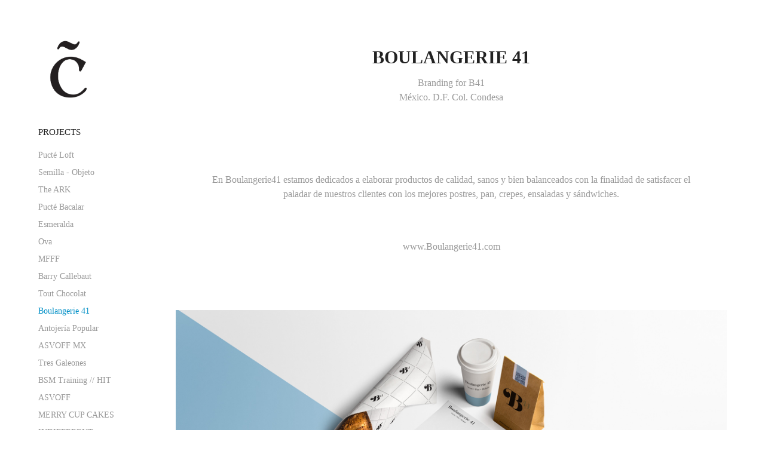

--- FILE ---
content_type: text/html; charset=utf-8
request_url: https://cstnd.design/boulangerie-41
body_size: 5481
content:
<!DOCTYPE HTML>
<html lang="en-US">
<head>
  <meta charset="UTF-8" />
  <meta name="viewport" content="width=device-width, initial-scale=1" />
      <meta name="keywords"  content="cafe,logo,identity,clean,blue,White,mexico,restaurant" />
      <meta name="description"  content="Branding for B41
México. D.F. Col. Condesa" />
      <meta name="twitter:card"  content="summary_large_image" />
      <meta name="twitter:site"  content="@AdobePortfolio" />
      <meta  property="og:title" content="Ferrmaria Castaneda - Boulangerie 41" />
      <meta  property="og:description" content="Branding for B41
México. D.F. Col. Condesa" />
      <meta  property="og:image" content="https://cdn.myportfolio.com/d147c90ae27776364322dd4d1c963ce4/1121e33d8e2920d2013da8bb9619615f82e3bd59531951fbaa1c93fbe7228c9e0b6fbb02d37a6ff1_car_202x158.jpg?h=cf3c9ed2a56867536fbe20e6767bd7bb" />
      <link rel="icon" href="[data-uri]"  />
      <link rel="stylesheet" href="/dist/css/main.css" type="text/css" />
      <link rel="stylesheet" href="https://cdn.myportfolio.com/d147c90ae27776364322dd4d1c963ce4/717829a48b5fad64747b7bf2f577ae731717637169.css?h=83405013f2878d0d12434f8398774502" type="text/css" />
    <link rel="canonical" href="https://cstnd.design/boulangerie-41" />
      <title>Ferrmaria Castaneda - Boulangerie 41</title>
    <script type="text/javascript" src="//use.typekit.net/ik/WDfj19rE-mbgZ1NSgXEb-G-mbxSsUqMrygQ5bj2HTz9fe8GJGLGmIKvDFQqawQFLw2gyZ2i8jhZRwDMhjQ4KFQFRwc93jDbDFhZyFDBKjAZKw2syjAsqjyGMJ6soi1y0H6qJl8MbMg6IJMJ7fbKt9gMMeMS6MTMgqpRxC6j.js?cb=35f77bfb8b50944859ea3d3804e7194e7a3173fb" async onload="
    try {
      window.Typekit.load();
    } catch (e) {
      console.warn('Typekit not loaded.');
    }
    "></script>
</head>
  <body class="transition-enabled">  <div class='page-background-video page-background-video-with-panel'>
  </div>
  <div class="js-responsive-nav">
    <div class="responsive-nav has-social">
      <div class="close-responsive-click-area js-close-responsive-nav">
        <div class="close-responsive-button"></div>
      </div>
          <nav data-hover-hint="nav">
              <ul class="group">
                  <li class="gallery-title"><a href="/projects"  >Projects</a></li>
            <li class="project-title"><a href="/pucte-loft"  >Pucté Loft</a></li>
            <li class="project-title"><a href="/semilla-objeto"  >Semilla - Objeto</a></li>
            <li class="project-title"><a href="/the-ark"  >The ARK</a></li>
            <li class="project-title"><a href="/pucte-bacalar"  >Pucté Bacalar</a></li>
            <li class="project-title"><a href="/esmeralda"  >Esmeralda</a></li>
            <li class="project-title"><a href="/ova"  >Ova</a></li>
            <li class="project-title"><a href="/mfff"  >MFFF</a></li>
            <li class="project-title"><a href="/barry-callebaut"  >Barry Callebaut</a></li>
            <li class="project-title"><a href="/tout-chocolat"  >Tout Chocolat</a></li>
            <li class="project-title"><a href="/boulangerie-41" class="active" >Boulangerie 41</a></li>
            <li class="project-title"><a href="/antojeria-popular"  >Antojería Popular</a></li>
            <li class="project-title"><a href="/asvoff-mx"  >ASVOFF MX</a></li>
            <li class="project-title"><a href="/tres-galeones"  >Tres Galeones</a></li>
            <li class="project-title"><a href="/bsm-training-hit"  >BSM Training // HIT</a></li>
            <li class="project-title"><a href="/asvoff"  >ASVOFF</a></li>
            <li class="project-title"><a href="/merry-cup-cakes"  >MERRY CUP CAKES</a></li>
            <li class="project-title"><a href="/indifferent"  >INDIFFERENT</a></li>
            <li class="project-title"><a href="/restaurante-zapote"  >RESTAURANTE ZAPOTE</a></li>
            <li class="project-title"><a href="/bruxo-mezcal-2013"  >BRUXO MEZCAL 2013</a></li>
            <li class="project-title"><a href="/campo-abierto"  >CAMPO ABIERTO</a></li>
            <li class="project-title"><a href="/monumento-revolucion-mexicana"  >Monumento Revolución Mexicana</a></li>
              </ul>
      <div class="page-title">
        <a href="/contact" >Contact</a>
      </div>
              <div class="social pf-nav-social" data-hover-hint="navSocialIcons">
                <ul>
                </ul>
              </div>
          </nav>
    </div>
  </div>
  <div class="site-wrap cfix js-site-wrap">
    <div class="site-container">
      <div class="site-content e2e-site-content">
        <div class="sidebar-content">
          <header class="site-header">
              <div class="logo-wrap" data-hover-hint="logo">
                    <div class="logo e2e-site-logo-text logo-image  ">
    <a href="/projects" class="image-normal image-link">
      <img src="https://cdn.myportfolio.com/d147c90ae27776364322dd4d1c963ce4/583aeeb6-f1bd-4ae0-abaa-e3c4da66e046_rwc_0x0x1252x1318x4096.png?h=647019943b02596376f64914633da5c2" alt="Ferrmaria Castaneda">
    </a>
</div>
              </div>
  <div class="hamburger-click-area js-hamburger">
    <div class="hamburger">
      <i></i>
      <i></i>
      <i></i>
    </div>
  </div>
          </header>
              <nav data-hover-hint="nav">
              <ul class="group">
                  <li class="gallery-title"><a href="/projects"  >Projects</a></li>
            <li class="project-title"><a href="/pucte-loft"  >Pucté Loft</a></li>
            <li class="project-title"><a href="/semilla-objeto"  >Semilla - Objeto</a></li>
            <li class="project-title"><a href="/the-ark"  >The ARK</a></li>
            <li class="project-title"><a href="/pucte-bacalar"  >Pucté Bacalar</a></li>
            <li class="project-title"><a href="/esmeralda"  >Esmeralda</a></li>
            <li class="project-title"><a href="/ova"  >Ova</a></li>
            <li class="project-title"><a href="/mfff"  >MFFF</a></li>
            <li class="project-title"><a href="/barry-callebaut"  >Barry Callebaut</a></li>
            <li class="project-title"><a href="/tout-chocolat"  >Tout Chocolat</a></li>
            <li class="project-title"><a href="/boulangerie-41" class="active" >Boulangerie 41</a></li>
            <li class="project-title"><a href="/antojeria-popular"  >Antojería Popular</a></li>
            <li class="project-title"><a href="/asvoff-mx"  >ASVOFF MX</a></li>
            <li class="project-title"><a href="/tres-galeones"  >Tres Galeones</a></li>
            <li class="project-title"><a href="/bsm-training-hit"  >BSM Training // HIT</a></li>
            <li class="project-title"><a href="/asvoff"  >ASVOFF</a></li>
            <li class="project-title"><a href="/merry-cup-cakes"  >MERRY CUP CAKES</a></li>
            <li class="project-title"><a href="/indifferent"  >INDIFFERENT</a></li>
            <li class="project-title"><a href="/restaurante-zapote"  >RESTAURANTE ZAPOTE</a></li>
            <li class="project-title"><a href="/bruxo-mezcal-2013"  >BRUXO MEZCAL 2013</a></li>
            <li class="project-title"><a href="/campo-abierto"  >CAMPO ABIERTO</a></li>
            <li class="project-title"><a href="/monumento-revolucion-mexicana"  >Monumento Revolución Mexicana</a></li>
              </ul>
      <div class="page-title">
        <a href="/contact" >Contact</a>
      </div>
                  <div class="social pf-nav-social" data-hover-hint="navSocialIcons">
                    <ul>
                    </ul>
                  </div>
              </nav>
        </div>
        <main>
  <div class="page-container" data-context="page.page.container" data-hover-hint="pageContainer">
    <section class="page standard-modules">
        <header class="page-header content" data-context="pages" data-identity="id:p592e0a282aaccd141cded0a6dc5294cab12ca7b9adf9f2cc4c92b">
            <h1 class="title preserve-whitespace">Boulangerie 41</h1>
            <p class="description">Branding for B41
México. D.F. Col. Condesa</p>
        </header>
      <div class="page-content js-page-content" data-context="pages" data-identity="id:p592e0a282aaccd141cded0a6dc5294cab12ca7b9adf9f2cc4c92b">
        <div id="project-canvas" class="js-project-modules modules content">
          <div id="project-modules">
              
              
              
              
              
              <div class="project-module module text project-module-text align-left js-project-module e2e-site-project-module-text">
  <div class="rich-text js-text-editable module-text"><div> </div><div><span><span>En</span> </span><span><span><span><span>Boulangerie41</span></span></span></span><span><span><span> </span></span><span>estamos dedicados a elaborar productos de calidad, sanos y bien balanceados con la finalidad de satisfacer el paladar de nuestros clientes con los mejores postres, pan, crepes, ensaladas y sándwiches.</span></span></div><div> </div><div><span><span>www.Boulangerie41.com</span></span></div><div> </div></div>
</div>

              
              
              
              
              
              <div class="project-module module image project-module-image js-js-project-module" >

  

  
     <div class="js-lightbox" data-src="https://cdn.myportfolio.com/d147c90ae27776364322dd4d1c963ce4/257c6d1451696171b836c1b9.jpg?h=2e4d380c35c2146fa6ea272bf1bf22a2">
           <img
             class="js-lazy e2e-site-project-module-image"
             src="[data-uri]"
             data-src="https://cdn.myportfolio.com/d147c90ae27776364322dd4d1c963ce4/257c6d1451696171b836c1b9_rw_3840.jpg?h=861897e89cd8927a170b813d2829a449"
             data-srcset="https://cdn.myportfolio.com/d147c90ae27776364322dd4d1c963ce4/257c6d1451696171b836c1b9_rw_600.jpg?h=2803a6d4360221eeeae3abef3b92c785 600w,https://cdn.myportfolio.com/d147c90ae27776364322dd4d1c963ce4/257c6d1451696171b836c1b9_rw_1200.jpg?h=50a24f84085c1a78350701d83587f430 1200w,https://cdn.myportfolio.com/d147c90ae27776364322dd4d1c963ce4/257c6d1451696171b836c1b9_rw_1920.jpg?h=2056a95e011edd09cc5fdf12085a8298 1920w,https://cdn.myportfolio.com/d147c90ae27776364322dd4d1c963ce4/257c6d1451696171b836c1b9_rw_3840.jpg?h=861897e89cd8927a170b813d2829a449 3840w,"
             data-sizes="(max-width: 3840px) 100vw, 3840px"
             width="3840"
             height="0"
             style="padding-bottom: 66.67%; background: rgba(0, 0, 0, 0.03)"
             
           >
     </div>
  

</div>

              
              
              
              
              
              
              
              
              
              <div class="project-module module image project-module-image js-js-project-module" >

  

  
     <div class="js-lightbox" data-src="https://cdn.myportfolio.com/d147c90ae27776364322dd4d1c963ce4/8461d6060bfe32767aa25814.jpg?h=fdb44341947a26c5aed7f1f2265080e4">
           <img
             class="js-lazy e2e-site-project-module-image"
             src="[data-uri]"
             data-src="https://cdn.myportfolio.com/d147c90ae27776364322dd4d1c963ce4/8461d6060bfe32767aa25814_rw_3840.jpg?h=b4382660816b1459c1656c16f0b7da7c"
             data-srcset="https://cdn.myportfolio.com/d147c90ae27776364322dd4d1c963ce4/8461d6060bfe32767aa25814_rw_600.jpg?h=00a1c61f72b4979b90e49b7787acdd25 600w,https://cdn.myportfolio.com/d147c90ae27776364322dd4d1c963ce4/8461d6060bfe32767aa25814_rw_1200.jpg?h=05df37754a37f1123c146e097142d2b8 1200w,https://cdn.myportfolio.com/d147c90ae27776364322dd4d1c963ce4/8461d6060bfe32767aa25814_rw_1920.jpg?h=ea9c3e28f42eca751aec89ec09ce3151 1920w,https://cdn.myportfolio.com/d147c90ae27776364322dd4d1c963ce4/8461d6060bfe32767aa25814_rw_3840.jpg?h=b4382660816b1459c1656c16f0b7da7c 3840w,"
             data-sizes="(max-width: 3840px) 100vw, 3840px"
             width="3840"
             height="0"
             style="padding-bottom: 66.67%; background: rgba(0, 0, 0, 0.03)"
             
           >
     </div>
  

</div>

              
              
              
              
              
              
              
              
              
              <div class="project-module module image project-module-image js-js-project-module" >

  

  
     <div class="js-lightbox" data-src="https://cdn.myportfolio.com/d147c90ae27776364322dd4d1c963ce4/5a721830bdb48cbdcb2d3c0b.jpg?h=7f68dcb07d43435f7000f50c51f928fb">
           <img
             class="js-lazy e2e-site-project-module-image"
             src="[data-uri]"
             data-src="https://cdn.myportfolio.com/d147c90ae27776364322dd4d1c963ce4/5a721830bdb48cbdcb2d3c0b_rw_1920.jpg?h=e9c1557f1ab6c353a098adb8e341565a"
             data-srcset="https://cdn.myportfolio.com/d147c90ae27776364322dd4d1c963ce4/5a721830bdb48cbdcb2d3c0b_rw_600.jpg?h=deafdc742b94b873fbed17dda7308ff5 600w,https://cdn.myportfolio.com/d147c90ae27776364322dd4d1c963ce4/5a721830bdb48cbdcb2d3c0b_rw_1200.jpg?h=944751a1b1664b3ce7f5aefb41c38d0f 1200w,https://cdn.myportfolio.com/d147c90ae27776364322dd4d1c963ce4/5a721830bdb48cbdcb2d3c0b_rw_1920.jpg?h=e9c1557f1ab6c353a098adb8e341565a 1920w,"
             data-sizes="(max-width: 1920px) 100vw, 1920px"
             width="1920"
             height="0"
             style="padding-bottom: 61.83%; background: rgba(0, 0, 0, 0.03)"
             
           >
     </div>
  

</div>

              
              
              
              
              
              
              
              
              
              <div class="project-module module image project-module-image js-js-project-module" >

  

  
     <div class="js-lightbox" data-src="https://cdn.myportfolio.com/d147c90ae27776364322dd4d1c963ce4/eb25bfac7ed1842b32063f54.jpg?h=790dc1051cc032b3eb6167d81beefe7a">
           <img
             class="js-lazy e2e-site-project-module-image"
             src="[data-uri]"
             data-src="https://cdn.myportfolio.com/d147c90ae27776364322dd4d1c963ce4/eb25bfac7ed1842b32063f54_rw_1920.jpg?h=8cb59c9362534c593155dd2345e8f530"
             data-srcset="https://cdn.myportfolio.com/d147c90ae27776364322dd4d1c963ce4/eb25bfac7ed1842b32063f54_rw_600.jpg?h=08497abcffdf82875648191f540ef811 600w,https://cdn.myportfolio.com/d147c90ae27776364322dd4d1c963ce4/eb25bfac7ed1842b32063f54_rw_1200.jpg?h=c506e0400d3a6094bf36d1fb7944ea7e 1200w,https://cdn.myportfolio.com/d147c90ae27776364322dd4d1c963ce4/eb25bfac7ed1842b32063f54_rw_1920.jpg?h=8cb59c9362534c593155dd2345e8f530 1920w,"
             data-sizes="(max-width: 1920px) 100vw, 1920px"
             width="1920"
             height="0"
             style="padding-bottom: 61.83%; background: rgba(0, 0, 0, 0.03)"
             
           >
     </div>
  

</div>

              
              
              
              
              
              
              
              
              
              <div class="project-module module image project-module-image js-js-project-module" >

  

  
     <div class="js-lightbox" data-src="https://cdn.myportfolio.com/d147c90ae27776364322dd4d1c963ce4/edd1b4c9fa030f09c048add6.jpg?h=a42cbe48837dd9724b6b1c23414163bc">
           <img
             class="js-lazy e2e-site-project-module-image"
             src="[data-uri]"
             data-src="https://cdn.myportfolio.com/d147c90ae27776364322dd4d1c963ce4/edd1b4c9fa030f09c048add6_rw_1920.jpg?h=28ae7b1afdae85e35dc2dcbf210970de"
             data-srcset="https://cdn.myportfolio.com/d147c90ae27776364322dd4d1c963ce4/edd1b4c9fa030f09c048add6_rw_600.jpg?h=69f6b221bc6a30008ee136471a1ef69d 600w,https://cdn.myportfolio.com/d147c90ae27776364322dd4d1c963ce4/edd1b4c9fa030f09c048add6_rw_1200.jpg?h=02cffbef69f6642465cb7f69c18a622e 1200w,https://cdn.myportfolio.com/d147c90ae27776364322dd4d1c963ce4/edd1b4c9fa030f09c048add6_rw_1920.jpg?h=28ae7b1afdae85e35dc2dcbf210970de 1920w,"
             data-sizes="(max-width: 1920px) 100vw, 1920px"
             width="1920"
             height="0"
             style="padding-bottom: 61.83%; background: rgba(0, 0, 0, 0.03)"
             
           >
     </div>
  

</div>

              
              
              
              
              
              
              
              
              
              <div class="project-module module image project-module-image js-js-project-module" >

  

  
     <div class="js-lightbox" data-src="https://cdn.myportfolio.com/d147c90ae27776364322dd4d1c963ce4/0c4646170e4f313373b8a95b.png?h=3945a678e39a440e84368a2b165f75e8">
           <img
             class="js-lazy e2e-site-project-module-image"
             src="[data-uri]"
             data-src="https://cdn.myportfolio.com/d147c90ae27776364322dd4d1c963ce4/0c4646170e4f313373b8a95b_rw_1200.png?h=6134155fc451107f04a71addaf4c244c"
             data-srcset="https://cdn.myportfolio.com/d147c90ae27776364322dd4d1c963ce4/0c4646170e4f313373b8a95b_rw_600.png?h=d5ba9facf247c37aaa3a5a041461c5e7 600w,https://cdn.myportfolio.com/d147c90ae27776364322dd4d1c963ce4/0c4646170e4f313373b8a95b_rw_1200.png?h=6134155fc451107f04a71addaf4c244c 1200w,"
             data-sizes="(max-width: 1200px) 100vw, 1200px"
             width="1200"
             height="0"
             style="padding-bottom: 63.5%; background: rgba(0, 0, 0, 0.03)"
             
           >
     </div>
  

</div>

              
              
              
              
              
              
              
              
              
              <div class="project-module module image project-module-image js-js-project-module" >

  

  
     <div class="js-lightbox" data-src="https://cdn.myportfolio.com/d147c90ae27776364322dd4d1c963ce4/9987364e5fea90ccf480cfbf.jpg?h=6c4cf9109839e3a69526c942a8389cc0">
           <img
             class="js-lazy e2e-site-project-module-image"
             src="[data-uri]"
             data-src="https://cdn.myportfolio.com/d147c90ae27776364322dd4d1c963ce4/9987364e5fea90ccf480cfbf_rw_3840.jpg?h=103cd9d81750129ab2f434681c02bc55"
             data-srcset="https://cdn.myportfolio.com/d147c90ae27776364322dd4d1c963ce4/9987364e5fea90ccf480cfbf_rw_600.jpg?h=0da05bb90287d090bc109c603fdd4946 600w,https://cdn.myportfolio.com/d147c90ae27776364322dd4d1c963ce4/9987364e5fea90ccf480cfbf_rw_1200.jpg?h=0af97e2ba6be9135a47834ec7dbfd3b4 1200w,https://cdn.myportfolio.com/d147c90ae27776364322dd4d1c963ce4/9987364e5fea90ccf480cfbf_rw_1920.jpg?h=97b863e96378c67d24cc8e8df8226c56 1920w,https://cdn.myportfolio.com/d147c90ae27776364322dd4d1c963ce4/9987364e5fea90ccf480cfbf_rw_3840.jpg?h=103cd9d81750129ab2f434681c02bc55 3840w,"
             data-sizes="(max-width: 3840px) 100vw, 3840px"
             width="3840"
             height="0"
             style="padding-bottom: 66.67%; background: rgba(0, 0, 0, 0.03)"
             
           >
     </div>
  

</div>

              
              
              
              
              
              
              
              
              
              <div class="project-module module image project-module-image js-js-project-module" >

  

  
     <div class="js-lightbox" data-src="https://cdn.myportfolio.com/d147c90ae27776364322dd4d1c963ce4/5525a288c7b169016e8f3099.JPG?h=a3bf64c80a32b9dace3a8b3c2aa4ef03">
           <img
             class="js-lazy e2e-site-project-module-image"
             src="[data-uri]"
             data-src="https://cdn.myportfolio.com/d147c90ae27776364322dd4d1c963ce4/5525a288c7b169016e8f3099_rw_1920.JPG?h=fab3e5f7edfcc2f3e8b63b488f86a4ad"
             data-srcset="https://cdn.myportfolio.com/d147c90ae27776364322dd4d1c963ce4/5525a288c7b169016e8f3099_rw_600.JPG?h=682c06637619e97ce91dff43ca6a76cb 600w,https://cdn.myportfolio.com/d147c90ae27776364322dd4d1c963ce4/5525a288c7b169016e8f3099_rw_1200.JPG?h=fb9e086572a3a0380fe887f97aa7c8aa 1200w,https://cdn.myportfolio.com/d147c90ae27776364322dd4d1c963ce4/5525a288c7b169016e8f3099_rw_1920.JPG?h=fab3e5f7edfcc2f3e8b63b488f86a4ad 1400w,"
             data-sizes="(max-width: 1400px) 100vw, 1400px"
             width="1400"
             height="0"
             style="padding-bottom: 66.5%; background: rgba(0, 0, 0, 0.03)"
             
           >
     </div>
  

</div>

              
              
              
              
              
              
              
              
              
              <div class="project-module module image project-module-image js-js-project-module" >

  

  
     <div class="js-lightbox" data-src="https://cdn.myportfolio.com/d147c90ae27776364322dd4d1c963ce4/4bfa800041e237f766099edf.JPG?h=0735202c109d355179b34f7e0b6dbc59">
           <img
             class="js-lazy e2e-site-project-module-image"
             src="[data-uri]"
             data-src="https://cdn.myportfolio.com/d147c90ae27776364322dd4d1c963ce4/4bfa800041e237f766099edf_rw_1920.JPG?h=4db23c63a4d9af9d32b06fa3062be305"
             data-srcset="https://cdn.myportfolio.com/d147c90ae27776364322dd4d1c963ce4/4bfa800041e237f766099edf_rw_600.JPG?h=c3f47ee99191db455a45812c36f6746b 600w,https://cdn.myportfolio.com/d147c90ae27776364322dd4d1c963ce4/4bfa800041e237f766099edf_rw_1200.JPG?h=11f897742eb465c6b9bf538991ece7a9 1200w,https://cdn.myportfolio.com/d147c90ae27776364322dd4d1c963ce4/4bfa800041e237f766099edf_rw_1920.JPG?h=4db23c63a4d9af9d32b06fa3062be305 1400w,"
             data-sizes="(max-width: 1400px) 100vw, 1400px"
             width="1400"
             height="0"
             style="padding-bottom: 66.5%; background: rgba(0, 0, 0, 0.03)"
             
           >
     </div>
  

</div>

              
              
              
              
              
              
              
              
              
              <div class="project-module module image project-module-image js-js-project-module" >

  

  
     <div class="js-lightbox" data-src="https://cdn.myportfolio.com/d147c90ae27776364322dd4d1c963ce4/27d3fc041766d9d3a9cf9680.jpg?h=3bb122eb513032bb8585371d13d9b121">
           <img
             class="js-lazy e2e-site-project-module-image"
             src="[data-uri]"
             data-src="https://cdn.myportfolio.com/d147c90ae27776364322dd4d1c963ce4/27d3fc041766d9d3a9cf9680_rw_1920.jpg?h=b2ccd41ad4acc508875a8ddf2dcd9282"
             data-srcset="https://cdn.myportfolio.com/d147c90ae27776364322dd4d1c963ce4/27d3fc041766d9d3a9cf9680_rw_600.jpg?h=262c901504eae23f256601a85bc18674 600w,https://cdn.myportfolio.com/d147c90ae27776364322dd4d1c963ce4/27d3fc041766d9d3a9cf9680_rw_1200.jpg?h=e7c7b52f25f8bec99e6be5b852597ae2 1200w,https://cdn.myportfolio.com/d147c90ae27776364322dd4d1c963ce4/27d3fc041766d9d3a9cf9680_rw_1920.jpg?h=b2ccd41ad4acc508875a8ddf2dcd9282 1400w,"
             data-sizes="(max-width: 1400px) 100vw, 1400px"
             width="1400"
             height="0"
             style="padding-bottom: 66.5%; background: rgba(0, 0, 0, 0.03)"
             
           >
     </div>
  

</div>

              
              
              
              
              
              
              
              
              
              <div class="project-module module image project-module-image js-js-project-module" >

  

  
     <div class="js-lightbox" data-src="https://cdn.myportfolio.com/d147c90ae27776364322dd4d1c963ce4/9c4fa792f93c6743b7748991.jpg?h=d1c496dd0d14f97e1c3cd76a62363fdd">
           <img
             class="js-lazy e2e-site-project-module-image"
             src="[data-uri]"
             data-src="https://cdn.myportfolio.com/d147c90ae27776364322dd4d1c963ce4/9c4fa792f93c6743b7748991_rw_1920.jpg?h=ce2480b5b3abcf2177be01f0cbadaa50"
             data-srcset="https://cdn.myportfolio.com/d147c90ae27776364322dd4d1c963ce4/9c4fa792f93c6743b7748991_rw_600.jpg?h=bacd228be68c73abbdb52f92a71ba12f 600w,https://cdn.myportfolio.com/d147c90ae27776364322dd4d1c963ce4/9c4fa792f93c6743b7748991_rw_1200.jpg?h=1c780357fbac257b00d7e078e316ea49 1200w,https://cdn.myportfolio.com/d147c90ae27776364322dd4d1c963ce4/9c4fa792f93c6743b7748991_rw_1920.jpg?h=ce2480b5b3abcf2177be01f0cbadaa50 1400w,"
             data-sizes="(max-width: 1400px) 100vw, 1400px"
             width="1400"
             height="0"
             style="padding-bottom: 66.5%; background: rgba(0, 0, 0, 0.03)"
             
           >
     </div>
  

</div>

              
              
              
              
              
              
              
              
              
              <div class="project-module module image project-module-image js-js-project-module" >

  

  
     <div class="js-lightbox" data-src="https://cdn.myportfolio.com/d147c90ae27776364322dd4d1c963ce4/fba7d2edba06fddab5a38554.jpg?h=d74e406d46893b5d94953d1d115029c6">
           <img
             class="js-lazy e2e-site-project-module-image"
             src="[data-uri]"
             data-src="https://cdn.myportfolio.com/d147c90ae27776364322dd4d1c963ce4/fba7d2edba06fddab5a38554_rw_1920.jpg?h=81a39447e3cc808bebc0045b28dccad8"
             data-srcset="https://cdn.myportfolio.com/d147c90ae27776364322dd4d1c963ce4/fba7d2edba06fddab5a38554_rw_600.jpg?h=1782363d56c73b359977f5da465c62b8 600w,https://cdn.myportfolio.com/d147c90ae27776364322dd4d1c963ce4/fba7d2edba06fddab5a38554_rw_1200.jpg?h=4a9f94e01b25c7c3511ffc940630e0e5 1200w,https://cdn.myportfolio.com/d147c90ae27776364322dd4d1c963ce4/fba7d2edba06fddab5a38554_rw_1920.jpg?h=81a39447e3cc808bebc0045b28dccad8 1400w,"
             data-sizes="(max-width: 1400px) 100vw, 1400px"
             width="1400"
             height="0"
             style="padding-bottom: 66.5%; background: rgba(0, 0, 0, 0.03)"
             
           >
     </div>
  

</div>

              
              
              
              
              
              
              
              
              
              <div class="project-module module image project-module-image js-js-project-module" >

  

  
     <div class="js-lightbox" data-src="https://cdn.myportfolio.com/d147c90ae27776364322dd4d1c963ce4/4b728b9d69fd619faa2b50d7.jpg?h=a3c08ada7ed34c2e26ddf3a26d48562c">
           <img
             class="js-lazy e2e-site-project-module-image"
             src="[data-uri]"
             data-src="https://cdn.myportfolio.com/d147c90ae27776364322dd4d1c963ce4/4b728b9d69fd619faa2b50d7_rw_1200.jpg?h=425b72ee626c435809a5f8deb592ed40"
             data-srcset="https://cdn.myportfolio.com/d147c90ae27776364322dd4d1c963ce4/4b728b9d69fd619faa2b50d7_rw_600.jpg?h=be09d5ac9a18587b8dd9d5822cbf581a 600w,https://cdn.myportfolio.com/d147c90ae27776364322dd4d1c963ce4/4b728b9d69fd619faa2b50d7_rw_1200.jpg?h=425b72ee626c435809a5f8deb592ed40 720w,"
             data-sizes="(max-width: 720px) 100vw, 720px"
             width="720"
             height="0"
             style="padding-bottom: 133.33%; background: rgba(0, 0, 0, 0.03)"
             
           >
     </div>
  

</div>

              
              
              
              
              
              
              
              
          </div>
        </div>
      </div>
    </section>
        <section class="back-to-top" data-hover-hint="backToTop">
          <a href="#"><span class="arrow">&uarr;</span><span class="preserve-whitespace">Back to Top</span></a>
        </section>
        <a class="back-to-top-fixed js-back-to-top back-to-top-fixed-with-panel" data-hover-hint="backToTop" data-hover-hint-placement="top-start" href="#">
          <svg version="1.1" id="Layer_1" xmlns="http://www.w3.org/2000/svg" xmlns:xlink="http://www.w3.org/1999/xlink" x="0px" y="0px"
           viewBox="0 0 26 26" style="enable-background:new 0 0 26 26;" xml:space="preserve" class="icon icon-back-to-top">
          <g>
            <path d="M13.8,1.3L21.6,9c0.1,0.1,0.1,0.3,0.2,0.4c0.1,0.1,0.1,0.3,0.1,0.4s0,0.3-0.1,0.4c-0.1,0.1-0.1,0.3-0.3,0.4
              c-0.1,0.1-0.2,0.2-0.4,0.3c-0.2,0.1-0.3,0.1-0.4,0.1c-0.1,0-0.3,0-0.4-0.1c-0.2-0.1-0.3-0.2-0.4-0.3L14.2,5l0,19.1
              c0,0.2-0.1,0.3-0.1,0.5c0,0.1-0.1,0.3-0.3,0.4c-0.1,0.1-0.2,0.2-0.4,0.3c-0.1,0.1-0.3,0.1-0.5,0.1c-0.1,0-0.3,0-0.4-0.1
              c-0.1-0.1-0.3-0.1-0.4-0.3c-0.1-0.1-0.2-0.2-0.3-0.4c-0.1-0.1-0.1-0.3-0.1-0.5l0-19.1l-5.7,5.7C6,10.8,5.8,10.9,5.7,11
              c-0.1,0.1-0.3,0.1-0.4,0.1c-0.2,0-0.3,0-0.4-0.1c-0.1-0.1-0.3-0.2-0.4-0.3c-0.1-0.1-0.1-0.2-0.2-0.4C4.1,10.2,4,10.1,4.1,9.9
              c0-0.1,0-0.3,0.1-0.4c0-0.1,0.1-0.3,0.3-0.4l7.7-7.8c0.1,0,0.2-0.1,0.2-0.1c0,0,0.1-0.1,0.2-0.1c0.1,0,0.2,0,0.2-0.1
              c0.1,0,0.1,0,0.2,0c0,0,0.1,0,0.2,0c0.1,0,0.2,0,0.2,0.1c0.1,0,0.1,0.1,0.2,0.1C13.7,1.2,13.8,1.2,13.8,1.3z"/>
          </g>
          </svg>
        </a>
  </div>
              <footer class="site-footer" data-hover-hint="footer">
                <div class="footer-text">
                  Powered by <a href="http://portfolio.adobe.com" target="_blank">Adobe Portfolio</a>
                </div>
              </footer>
        </main>
      </div>
    </div>
  </div>
</body>
<script type="text/javascript">
  // fix for Safari's back/forward cache
  window.onpageshow = function(e) {
    if (e.persisted) { window.location.reload(); }
  };
</script>
  <script type="text/javascript">var __config__ = {"page_id":"p592e0a282aaccd141cded0a6dc5294cab12ca7b9adf9f2cc4c92b","theme":{"name":"basic"},"pageTransition":true,"linkTransition":true,"disableDownload":false,"localizedValidationMessages":{"required":"This field is required","Email":"This field must be a valid email address"},"lightbox":{"enabled":true,"color":{"opacity":0.94,"hex":"#fff"}},"cookie_banner":{"enabled":false}};</script>
  <script type="text/javascript" src="/site/translations?cb=35f77bfb8b50944859ea3d3804e7194e7a3173fb"></script>
  <script type="text/javascript" src="/dist/js/main.js?cb=35f77bfb8b50944859ea3d3804e7194e7a3173fb"></script>
</html>
